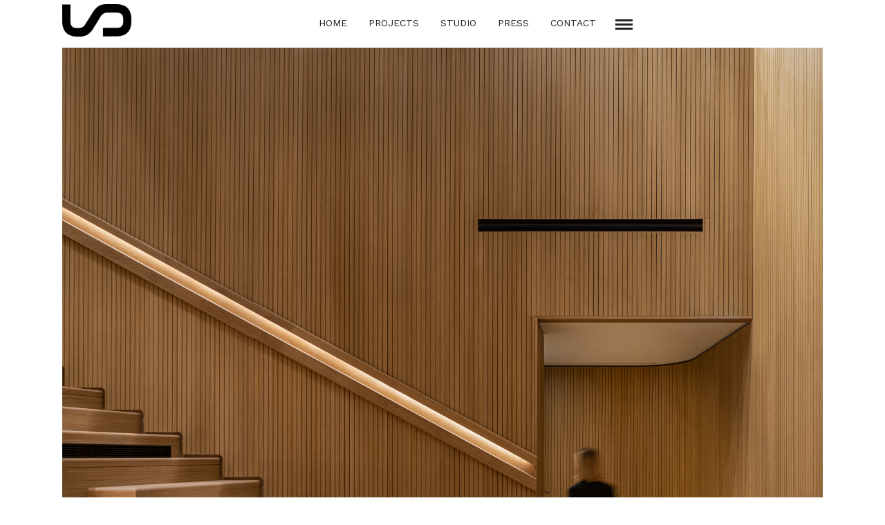

--- FILE ---
content_type: text/html; charset=UTF-8
request_url: https://usp.gr/auditorium-3/
body_size: 13108
content:
<!DOCTYPE html>
<html dir="ltr" lang="en-US"
	prefix="og: https://ogp.me/ns#"    data-menu="leftalign">
	
<head>
<meta name="viewport" content="width=device-width, initial-scale=1, maximum-scale=5">
<link rel="profile" href="http://gmpg.org/xfn/11" />
<link rel="pingback" href="https://usp.gr/xmlrpc.php" />

 

<title>Auditorium-3 | USP</title>

		<!-- All in One SEO 4.2.0 -->
		<meta name="robots" content="max-image-preview:large" />
		<link rel="canonical" href="https://usp.gr/auditorium-3/" />
		<meta property="og:locale" content="en_US" />
		<meta property="og:site_name" content="USP | Urban Soul Project" />
		<meta property="og:type" content="article" />
		<meta property="og:title" content="Auditorium-3 | USP" />
		<meta property="og:url" content="https://usp.gr/auditorium-3/" />
		<meta property="article:published_time" content="2023-09-05T12:02:08+00:00" />
		<meta property="article:modified_time" content="2023-09-05T12:02:08+00:00" />
		<meta name="twitter:card" content="summary" />
		<meta name="twitter:title" content="Auditorium-3 | USP" />
		<script type="application/ld+json" class="aioseo-schema">
			{"@context":"https:\/\/schema.org","@graph":[{"@type":"WebSite","@id":"https:\/\/usp.gr\/#website","url":"https:\/\/usp.gr\/","name":"USP","description":"Urban Soul Project","inLanguage":"en-US","publisher":{"@id":"https:\/\/usp.gr\/#organization"}},{"@type":"Organization","@id":"https:\/\/usp.gr\/#organization","name":"USP","url":"https:\/\/usp.gr\/"},{"@type":"BreadcrumbList","@id":"https:\/\/usp.gr\/auditorium-3\/#breadcrumblist","itemListElement":[{"@type":"ListItem","@id":"https:\/\/usp.gr\/#listItem","position":1,"item":{"@type":"WebPage","@id":"https:\/\/usp.gr\/","name":"Home","description":"Urban Soul Project","url":"https:\/\/usp.gr\/"},"nextItem":"https:\/\/usp.gr\/auditorium-3\/#listItem"},{"@type":"ListItem","@id":"https:\/\/usp.gr\/auditorium-3\/#listItem","position":2,"item":{"@type":"WebPage","@id":"https:\/\/usp.gr\/auditorium-3\/","name":"Auditorium-3","url":"https:\/\/usp.gr\/auditorium-3\/"},"previousItem":"https:\/\/usp.gr\/#listItem"}]},{"@type":"Person","@id":"https:\/\/usp.gr\/author\/usp-admin\/#author","url":"https:\/\/usp.gr\/author\/usp-admin\/","name":"usp-admin","image":{"@type":"ImageObject","@id":"https:\/\/usp.gr\/auditorium-3\/#authorImage","url":"https:\/\/secure.gravatar.com\/avatar\/c3863368c1d720e7a5d46baf2b9a5ef3?s=96&d=mm&r=g","width":96,"height":96,"caption":"usp-admin"}},{"@type":"ItemPage","@id":"https:\/\/usp.gr\/auditorium-3\/#itempage","url":"https:\/\/usp.gr\/auditorium-3\/","name":"Auditorium-3 | USP","inLanguage":"en-US","isPartOf":{"@id":"https:\/\/usp.gr\/#website"},"breadcrumb":{"@id":"https:\/\/usp.gr\/auditorium-3\/#breadcrumblist"},"author":"https:\/\/usp.gr\/author\/usp-admin\/#author","creator":"https:\/\/usp.gr\/author\/usp-admin\/#author","datePublished":"2023-09-05T12:02:08+00:00","dateModified":"2023-09-05T12:02:08+00:00"}]}
		</script>
		<!-- All in One SEO -->

<link rel='dns-prefetch' href='//fonts.googleapis.com' />
<link rel='dns-prefetch' href='//s.w.org' />
<link rel="alternate" type="application/rss+xml" title="USP &raquo; Feed" href="https://usp.gr/feed/" />
<meta charset="UTF-8" /><meta name="viewport" content="width=device-width, initial-scale=1, maximum-scale=5" /><meta name="format-detection" content="telephone=no">		<script type="text/javascript">
			window._wpemojiSettings = {"baseUrl":"https:\/\/s.w.org\/images\/core\/emoji\/13.0.1\/72x72\/","ext":".png","svgUrl":"https:\/\/s.w.org\/images\/core\/emoji\/13.0.1\/svg\/","svgExt":".svg","source":{"concatemoji":"https:\/\/usp.gr\/wp-includes\/js\/wp-emoji-release.min.js"}};
			!function(e,a,t){var n,r,o,i=a.createElement("canvas"),p=i.getContext&&i.getContext("2d");function s(e,t){var a=String.fromCharCode;p.clearRect(0,0,i.width,i.height),p.fillText(a.apply(this,e),0,0);e=i.toDataURL();return p.clearRect(0,0,i.width,i.height),p.fillText(a.apply(this,t),0,0),e===i.toDataURL()}function c(e){var t=a.createElement("script");t.src=e,t.defer=t.type="text/javascript",a.getElementsByTagName("head")[0].appendChild(t)}for(o=Array("flag","emoji"),t.supports={everything:!0,everythingExceptFlag:!0},r=0;r<o.length;r++)t.supports[o[r]]=function(e){if(!p||!p.fillText)return!1;switch(p.textBaseline="top",p.font="600 32px Arial",e){case"flag":return s([127987,65039,8205,9895,65039],[127987,65039,8203,9895,65039])?!1:!s([55356,56826,55356,56819],[55356,56826,8203,55356,56819])&&!s([55356,57332,56128,56423,56128,56418,56128,56421,56128,56430,56128,56423,56128,56447],[55356,57332,8203,56128,56423,8203,56128,56418,8203,56128,56421,8203,56128,56430,8203,56128,56423,8203,56128,56447]);case"emoji":return!s([55357,56424,8205,55356,57212],[55357,56424,8203,55356,57212])}return!1}(o[r]),t.supports.everything=t.supports.everything&&t.supports[o[r]],"flag"!==o[r]&&(t.supports.everythingExceptFlag=t.supports.everythingExceptFlag&&t.supports[o[r]]);t.supports.everythingExceptFlag=t.supports.everythingExceptFlag&&!t.supports.flag,t.DOMReady=!1,t.readyCallback=function(){t.DOMReady=!0},t.supports.everything||(n=function(){t.readyCallback()},a.addEventListener?(a.addEventListener("DOMContentLoaded",n,!1),e.addEventListener("load",n,!1)):(e.attachEvent("onload",n),a.attachEvent("onreadystatechange",function(){"complete"===a.readyState&&t.readyCallback()})),(n=t.source||{}).concatemoji?c(n.concatemoji):n.wpemoji&&n.twemoji&&(c(n.twemoji),c(n.wpemoji)))}(window,document,window._wpemojiSettings);
		</script>
		<style type="text/css">
img.wp-smiley,
img.emoji {
	display: inline !important;
	border: none !important;
	box-shadow: none !important;
	height: 1em !important;
	width: 1em !important;
	margin: 0 .07em !important;
	vertical-align: -0.1em !important;
	background: none !important;
	padding: 0 !important;
}
</style>
	<link rel='stylesheet' id='wp-block-library-css'  href='https://usp.gr/wp-includes/css/dist/block-library/style.min.css' type='text/css' media='all' />
<link rel='stylesheet' id='fb-widget-frontend-style-css'  href='https://usp.gr/wp-content/plugins/facebook-pagelike-widget/assets/css/style.css' type='text/css' media='all' />
<link rel='stylesheet' id='rs-plugin-settings-css'  href='https://usp.gr/wp-content/plugins/revslider/public/assets/css/rs6.css' type='text/css' media='all' />
<style id='rs-plugin-settings-inline-css' type='text/css'>
#rs-demo-id {}
</style>
<link rel='stylesheet' id='grandportfolio-reset-css'  href='https://usp.gr/wp-content/themes/grandportfolio/css/reset.css' type='text/css' media='all' />
<link rel='stylesheet' id='grandportfolio-wordpress-css'  href='https://usp.gr/wp-content/themes/grandportfolio/css/wordpress.css' type='text/css' media='all' />
<link rel='stylesheet' id='grandportfolio-animation-css'  href='https://usp.gr/wp-content/themes/grandportfolio/css/animation.css' type='text/css' media='all' />
<link rel='stylesheet' id='ilightbox-css'  href='https://usp.gr/wp-content/themes/grandportfolio/css/ilightbox/ilightbox.css' type='text/css' media='all' />
<link rel='stylesheet' id='jquery-ui-css'  href='https://usp.gr/wp-content/themes/grandportfolio/css/jqueryui/custom.css' type='text/css' media='all' />
<link rel='stylesheet' id='mediaelement-css'  href='https://usp.gr/wp-includes/js/mediaelement/mediaelementplayer-legacy.min.css' type='text/css' media='all' />
<link rel='stylesheet' id='flexslider-css'  href='https://usp.gr/wp-content/themes/grandportfolio/js/flexslider/flexslider.css' type='text/css' media='all' />
<link rel='stylesheet' id='tooltipster-css'  href='https://usp.gr/wp-content/themes/grandportfolio/css/tooltipster.css' type='text/css' media='all' />
<link rel='stylesheet' id='odometer-css'  href='https://usp.gr/wp-content/themes/grandportfolio/css/odometer-theme-minimal.css' type='text/css' media='all' />
<link rel='stylesheet' id='hw-parallax-css'  href='https://usp.gr/wp-content/themes/grandportfolio/css/hw-parallax.css' type='text/css' media='all' />
<link rel='stylesheet' id='grandportfolio-screen-css'  href='https://usp.gr/wp-content/themes/grandportfolio/css/screen.css' type='text/css' media='all' />
<link rel='stylesheet' id='grandportfolio-leftalignmenu-css'  href='https://usp.gr/wp-content/themes/grandportfolio/css/menus/leftalignmenu.css' type='text/css' media='all' />
<link rel='stylesheet' id='grandportfolio-fonts-css'  href='https://fonts.googleapis.com/css?family=Work+Sans%3A300%2C400%2C600%2C700%2C400italic%7CKarla%3A300%2C400%2C600%2C700%2C400italic%7CFira+Sans%3A300%2C400%2C600%2C700%2C400italic&#038;subset=latin%2Clatin-ext%2Ccyrillic-ext%2Cgreek-ext%2Ccyrillic' type='text/css' media='all' />
<link rel='stylesheet' id='font-awesome-css'  href='https://usp.gr/wp-content/themes/grandportfolio/css/font-awesome.min.css' type='text/css' media='all' />
<link rel='stylesheet' id='grandportfolio-custom-css-css'  href='https://usp.gr/wp-admin/admin-ajax.php?action=grandportfolio_custom_css' type='text/css' media='all' />
<link rel='stylesheet' id='meks_instagram-widget-styles-css'  href='https://usp.gr/wp-content/plugins/meks-easy-instagram-widget/css/widget.css' type='text/css' media='all' />
<link rel='stylesheet' id='grandportfolio-responsive-css-css'  href='https://usp.gr/wp-content/themes/grandportfolio/css/grid.css' type='text/css' media='all' />
<link rel='stylesheet' id='kirki_google_fonts-css'  href='https://fonts.googleapis.com/css?family=Work+Sans%3A600%7CFira+Sans%3A600%7CKarla&#038;subset' type='text/css' media='all' />
<link rel='stylesheet' id='kirki-styles-global-css'  href='https://usp.gr/wp-content/themes/grandportfolio/modules/kirki/assets/css/kirki-styles.css' type='text/css' media='all' />
<style id='kirki-styles-global-inline-css' type='text/css'>
body, input[type=text], input[type=email], input[type=url], input[type=password], textarea, .portfolio_title_desc{font-family:"Work Sans", Helvetica, Arial, sans-serif;}body{font-size:15px;}h1, h2, h3, h4, h5, h6, h7, .post_quote_title, label, strong[itemprop="author"], #page_content_wrapper .posts.blog li a, .page_content_wrapper .posts.blog li a, .post_info_cat, .readmore, .post_info_comment, #post_featured_slider li .slider_image .slide_post .slide_post_date, .post_featured_slider li .slider_image .slide_post .slide_post_date, blockquote, .ppb_subtitle, .comment_date, .post_attribute, .post_header_title, .post_header.grid, .odometer, .pricing_wrapper li.price_row em.exact_price{font-family:"Work Sans", Helvetica, Arial, sans-serif;}h1, h2, h3, h4, h5, h6, h7, .post_info_cat, .comment_date, .post_attribute{font-weight:400;}h1, h2, h3, h4, h5, h6, h7, blockquote, body.single .post_header.grid.related{letter-spacing:0px;}h1, h2, h3, h4, h5, h6, h7{text-transform:none;}h1{font-size:40px;}h2{font-size:30px;}h3{font-size:26px;}h4{font-size:22px;}h5{font-size:18px;}h6{font-size:16px;}body, #wrapper, #page_content_wrapper.fixed, #gallery_lightbox h2, .slider_wrapper .gallery_image_caption h2, #body_loading_screen, h3#reply-title span, .overlay_gallery_wrapper, .progress_bar_holder, .pricing_wrapper_border, .pagination a, .pagination span, blockquote:before{background-color:#ffffff;}body, .pagination a, #gallery_lightbox h2, .slider_wrapper .gallery_image_caption h2, .post_info a, #page_content_wrapper.split #copyright, .page_content_wrapper.split #copyright, .ui-state-default a, .ui-state-default a:link, .ui-state-default a:visited{color:#777777;}::selection{background-color:#777777;}::-webkit-input-placeholder{color:#777777;}::-moz-placeholder{color:#777777;}:-ms-input-placeholder{color:#777777;}a{color:#222222;}a:hover, a:active, .post_info_comment a i{color:#999999;}h1, h2, h3, h4, h5, h6, h7, pre, code, tt, blockquote, .post_header h5 a, .post_header h3 a, .post_header.grid h6 a, .post_header.fullwidth h4 a, .post_header h5 a, blockquote, .site_loading_logo_item i, .woocommerce .woocommerce-ordering select, .woocommerce #page_content_wrapper a.button, .woocommerce.columns-4 ul.products li.product a.add_to_cart_button, .woocommerce.columns-4 ul.products li.product a.add_to_cart_button:hover, .ui-accordion .ui-accordion-header a, .tabs .ui-state-active a, body.woocommerce div.product .woocommerce-tabs ul.tabs li.active a, body.woocommerce-page div.product .woocommerce-tabs ul.tabs li.active a, body.woocommerce #content div.product .woocommerce-tabs ul.tabs li.active a, body.woocommerce-page #content div.product .woocommerce-tabs ul.tabs li.active a, .woocommerce div.product .woocommerce-tabs ul.tabs li a, .post_header h5 a, .post_header h6 a, blockquote:before{color:#222222;}body.page.page-template-gallery-archive-split-screen-php #fp-nav li .active span, body.tax-gallerycat #fp-nav li .active span, body.page.page-template-portfolio-fullscreen-split-screen-php #fp-nav li .active span, body.page.tax-portfolioset #fp-nav li .active span, body.page.page-template-gallery-archive-split-screen-php #fp-nav ul li a span, body.tax-gallerycat #fp-nav ul li a span, body.page.page-template-portfolio-fullscreen-split-screen-php #fp-nav ul li a span, body.page.tax-portfolioset #fp-nav ul li a span{background-color:#222222;}#social_share_wrapper, hr, #social_share_wrapper, .post.type-post, #page_content_wrapper .sidebar .content .sidebar_widget li h2.widgettitle, h2.widgettitle, h5.widgettitle, .comment .right, .widget_tag_cloud div a, .meta-tags a, .tag_cloud a, #footer, #post_more_wrapper, .woocommerce ul.products li.product, .woocommerce-page ul.products li.product, .woocommerce ul.products li.product .price, .woocommerce-page ul.products li.product .price, #page_content_wrapper .inner .sidebar_content, #page_content_wrapper .inner .sidebar_content.left_sidebar, .ajax_close, .ajax_next, .ajax_prev, .portfolio_next, .portfolio_prev, .portfolio_next_prev_wrapper.video .portfolio_prev, .portfolio_next_prev_wrapper.video .portfolio_next, .separated, .blog_next_prev_wrapper, #post_more_wrapper h5, #ajax_portfolio_wrapper.hidding, #ajax_portfolio_wrapper.visible, .tabs.vertical .ui-tabs-panel, .woocommerce div.product .woocommerce-tabs ul.tabs li, .woocommerce #content div.product .woocommerce-tabs ul.tabs li, .woocommerce-page div.product .woocommerce-tabs ul.tabs li, .woocommerce-page #content div.product .woocommerce-tabs ul.tabs li, .woocommerce div.product .woocommerce-tabs .panel, .woocommerce-page div.product .woocommerce-tabs .panel, .woocommerce #content div.product .woocommerce-tabs .panel, .woocommerce-page #content div.product .woocommerce-tabs .panel, .woocommerce table.shop_table, .woocommerce-page table.shop_table, table tr td, .woocommerce .cart-collaterals .cart_totals, .woocommerce-page .cart-collaterals .cart_totals, .woocommerce .cart-collaterals .shipping_calculator, .woocommerce-page .cart-collaterals .shipping_calculator, .woocommerce .cart-collaterals .cart_totals tr td, .woocommerce .cart-collaterals .cart_totals tr th, .woocommerce-page .cart-collaterals .cart_totals tr td, .woocommerce-page .cart-collaterals .cart_totals tr th, table tr th, .woocommerce #payment, .woocommerce-page #payment, .woocommerce #payment ul.payment_methods li, .woocommerce-page #payment ul.payment_methods li, .woocommerce #payment div.form-row, .woocommerce-page #payment div.form-row, .ui-tabs li:first-child, .ui-tabs .ui-tabs-nav li, .ui-tabs.vertical .ui-tabs-nav li, .ui-tabs.vertical.right .ui-tabs-nav li.ui-state-active, .ui-tabs.vertical .ui-tabs-nav li:last-child, #page_content_wrapper .inner .sidebar_wrapper ul.sidebar_widget li.widget_nav_menu ul.menu li.current-menu-item a, .page_content_wrapper .inner .sidebar_wrapper ul.sidebar_widget li.widget_nav_menu ul.menu li.current-menu-item a, .pricing_wrapper, .pricing_wrapper li, .ui-accordion .ui-accordion-header, .ui-accordion .ui-accordion-content, #page_content_wrapper .sidebar .content .sidebar_widget li h2.widgettitle:before, h2.widgettitle:before, #autocomplete, .ppb_blog_minimal .one_third_bg, #page_content_wrapper .sidebar .content .sidebar_widget li h2.widgettitle, h2.widgettitle, h5.event_title, .tabs .ui-tabs-panel, .ui-tabs .ui-tabs-nav li, .ui-tabs li:first-child, .ui-tabs.vertical .ui-tabs-nav li:last-child, .woocommerce .woocommerce-ordering select, .woocommerce div.product .woocommerce-tabs ul.tabs li.active, .woocommerce-page div.product .woocommerce-tabs ul.tabs li.active, .woocommerce #content div.product .woocommerce-tabs ul.tabs li.active, .woocommerce-page #content div.product .woocommerce-tabs ul.tabs li.active, .woocommerce-page table.cart th, table.shop_table thead tr th, hr.title_break, .overlay_gallery_border, #page_content_wrapper.split #copyright, .page_content_wrapper.split #copyright, .post.type-post, .events.type-events, h5.event_title, .post_header h5.event_title, blockquote:after, #about_the_author, .two_cols.gallery.wide .element, .three_cols.gallery.wide .element, .four_cols.gallery.wide .element{border-color:#ffffff;}input[type=text], input[type=password], input[type=email], input[type=url], input[type=tel], textarea{background-color:#ffffff;color:#222222;border-color:#ffffff;}input[type=text]:focus, input[type=password]:focus, input[type=email]:focus, input[type=url]:focus, textarea:focus{border-color:#999999;}input[type=submit], input[type=button], a.button, .button, .woocommerce .page_slider a.button, a.button.fullwidth, .woocommerce-page div.product form.cart .button, .woocommerce #respond input#submit.alt, .woocommerce a.button.alt, .woocommerce button.button.alt, .woocommerce input.button.alt{font-family:"Fira Sans", Helvetica, Arial, sans-serif;}input[type=submit], input[type=button], a.button, .button, .pagination span, .pagination a:hover, .woocommerce .footer_bar .button, .woocommerce .footer_bar .button:hover, .woocommerce-page div.product form.cart .button, .woocommerce #respond input#submit.alt, .woocommerce a.button.alt, .woocommerce button.button.alt, .woocommerce input.button.alt, .post_type_icon{background-color:#959595;}.pagination span, .pagination a:hover, .button.ghost, .button.ghost:hover, .button.ghost:active{border-color:#959595;}.button.ghost, .button.ghost:hover, .button.ghost:active{color:#959595;}input[type=submit], input[type=button], a.button, .button, .pagination a:hover, .woocommerce .footer_bar .button , .woocommerce .footer_bar .button:hover, .woocommerce-page div.product form.cart .button, .woocommerce #respond input#submit.alt, .woocommerce a.button.alt, .woocommerce button.button.alt, .woocommerce input.button.alt, .post_type_icon{color:#e8e8e8;}input[type=submit], input[type=button], a.button, .button, .pagination a:hover, .woocommerce .footer_bar .button , .woocommerce .footer_bar .button:hover, .woocommerce-page div.product form.cart .button, .woocommerce #respond input#submit.alt, .woocommerce a.button.alt, .woocommerce button.button.alt, .woocommerce input.button.alt{border-color:#959595;}.frame_top, .frame_bottom, .frame_left, .frame_right{background:#f2f2f2;}#menu_wrapper .nav ul li a, #menu_wrapper div .nav li > a, .sicky_nav li a{font-family:"Work Sans", Helvetica, Arial, sans-serif;font-size:14px;padding-top:22px;padding-bottom:22px;font-weight:400;letter-spacing:0px;text-transform:uppercase;}#menu_wrapper .nav ul li a, #menu_wrapper div .nav li > a, .header_cart_wrapper a, #page_share{color:#222222;}#mobile_nav_icon{border-color:#222222;}#menu_wrapper .nav ul li a.hover, #menu_wrapper .nav ul li a:hover, #menu_wrapper div .nav li a.hover, #menu_wrapper div .nav li a:hover, .header_cart_wrapper a:hover, #page_share:hover{color:#222222;}#menu_wrapper .nav ul li a.hover, #menu_wrapper .nav ul li a:hover, #menu_wrapper div .nav li a.hover, #menu_wrapper div .nav li a:hover{border-color:#222222;}#menu_wrapper div .nav > li.current-menu-item > a, #menu_wrapper div .nav > li.current-menu-parent > a, #menu_wrapper div .nav > li.current-menu-ancestor > a, #menu_wrapper div .nav li ul li.current-menu-item a, #menu_wrapper div .nav li.current-menu-parent  ul li.current-menu-item a, .header_cart_wrapper a:active, #page_share:active{color:#222222;}#menu_wrapper div .nav > li.current-menu-item > a, #menu_wrapper div .nav > li.current-menu-parent > a, #menu_wrapper div .nav > li.current-menu-ancestor > a, #menu_wrapper div .nav li ul li.current-menu-item a, #menu_wrapper div .nav li.current-menu-parent  ul li.current-menu-item a{border-color:#222222;}.top_bar, #page_caption, #nav_wrapper{border-color:#ffffff;}.top_bar{background-color:#ffffff;}#menu_wrapper .nav ul li ul li a, #menu_wrapper div .nav li ul li a, #menu_wrapper div .nav li.current-menu-parent ul li a{font-size:13px;font-weight:600;letter-spacing:0px;text-transform:none;}#menu_wrapper .nav ul li ul li a, #menu_wrapper div .nav li ul li a, #menu_wrapper div .nav li.current-menu-parent ul li a, #menu_wrapper div .nav li.current-menu-parent ul li.current-menu-item a, #menu_wrapper .nav ul li.megamenu ul li ul li a, #menu_wrapper div .nav li.megamenu ul li ul li a{color:#777777;}#menu_wrapper .nav ul li ul li a:hover, #menu_wrapper div .nav li ul li a:hover, #menu_wrapper div .nav li.current-menu-parent ul li a:hover, #menu_wrapper .nav ul li.megamenu ul li ul li a:hover, #menu_wrapper div .nav li.megamenu ul li ul li a:hover, #menu_wrapper .nav ul li.megamenu ul li ul li a:active, #menu_wrapper div .nav li.megamenu ul li ul li a:active, #menu_wrapper div .nav li.current-menu-parent ul li.current-menu-item  a:hover{color:#222222;}#menu_wrapper .nav ul li ul li a:hover, #menu_wrapper div .nav li ul li a:hover, #menu_wrapper div .nav li.current-menu-parent ul li a:hover, #menu_wrapper .nav ul li.megamenu ul li ul li a:hover, #menu_wrapper div .nav li.megamenu ul li ul li a:hover, #menu_wrapper .nav ul li.megamenu ul li ul li a:active, #menu_wrapper div .nav li.megamenu ul li ul li a:active{background:#f9f9f9;}#menu_wrapper .nav ul li ul, #menu_wrapper div .nav li ul{background:#f9f9f9;border-color:#e1e1e1;}#menu_wrapper div .nav li.megamenu ul li > a, #menu_wrapper div .nav li.megamenu ul li > a:hover, #menu_wrapper div .nav li.megamenu ul li > a:active, #menu_wrapper div .nav li.megamenu ul li.current-menu-item > a{color:#222222;}#menu_wrapper div .nav li.megamenu ul li{border-color:#e1e1e1;}.above_top_bar{background:#222222;font-family:Karla, Helvetica, Arial, sans-serif;}#top_menu li a, .top_contact_info, .top_contact_info i, .top_contact_info a, .top_contact_info a:hover, .top_contact_info a:active{color:#ffffff;}.top_contact_info, #top_menu li a{font-weight:400;}.mobile_menu_wrapper #searchform input[type=text]{background:#ffffff;border-color:#777777;}.mobile_menu_wrapper #searchform input[type=text], .mobile_menu_wrapper #searchform button i{color:#777777;}.mobile_menu_wrapper #searchform ::-webkit-input-placeholder{color:#777777;}.mobile_menu_wrapper #searchform ::-moz-placeholder{color:#777777;}.mobile_menu_wrapper #searchform :-ms-input-placeholder{color:#777777;}.mobile_menu_wrapper{background-color:#000000;}.mobile_main_nav li a, #sub_menu li a{font-family:Karla, Helvetica, Arial, sans-serif;font-size:26px;line-height:3em;font-weight:400;text-transform:none;letter-spacing:0px;}.mobile_main_nav li a, #sub_menu li a, .mobile_menu_wrapper .sidebar_wrapper a, .mobile_menu_wrapper .sidebar_wrapper, #close_mobile_menu i, .fullmenu_wrapper a, .fullmenu_wrapper h2.widgettitle, .mobile_menu_wrapper #copyright{color:#ffffff;}.mobile_main_nav li a:hover, .mobile_main_nav li a:active, #sub_menu li a:hover, #sub_menu li a:active, .mobile_menu_wrapper .sidebar_wrapper h2.widgettitle{color:#ffffff;}#page_caption{background-color:#ffffff;padding-top:80px;padding-bottom:50px;}#page_caption h1, .ppb_title{font-size:40px;}#page_caption h1, .ppb_title, .post_caption h1{font-weight:400;line-height:1.4em;text-transform:none;letter-spacing:0px;color:#222222;}#page_caption.hasbg h1, h1.hasbg{font-size:22px;}#page_caption.hasbg{height:100vh;}h2.ppb_title{font-size:40px;text-transform:none;}#portfolio_wall_filters.alignright, .portfolio_wall_filters.alignright{bottom:40px;}.ppb_subtitle{font-size:11px;}.page_tagline, .post_header .post_detail, .recent_post_detail, .post_detail, .thumb_content span, .portfolio_desc .portfolio_excerpt, .testimonial_customer_position, .testimonial_customer_company{color:#222222;font-size:13px;letter-spacing:0px;text-transform:none;}.page_tagline{font-weight:400;}#page_content_wrapper .sidebar .content .sidebar_widget li h2.widgettitle, h2.widgettitle, h5.widgettitle{font-family:Karla, Helvetica, Arial, sans-serif;font-size:12px;font-weight:900;letter-spacing:2px;text-transform:uppercase;color:#222222;}#page_content_wrapper .inner .sidebar_wrapper .sidebar .content, .page_content_wrapper .inner .sidebar_wrapper .sidebar .content{color:#222222;}#page_content_wrapper .inner .sidebar_wrapper a, .page_content_wrapper .inner .sidebar_wrapper a{color:#222222;}#page_content_wrapper .inner .sidebar_wrapper a:hover, #page_content_wrapper .inner .sidebar_wrapper a:active, .page_content_wrapper .inner .sidebar_wrapper a:hover, .page_content_wrapper .inner .sidebar_wrapper a:active{color:#999999;}.footer_bar{background-color:#f9f9f9;}#footer, #copyright, #footer_menu li a{color:#777777;}#copyright a, #copyright a:active, #footer a, #footer a:active{color:#222222;}#copyright a:hover, #footer a:hover, .social_wrapper ul li a:hover{color:#222222;}.footer_bar_wrapper, .footer_bar{border-color:#ffffff;}.footer_bar_wrapper .social_wrapper ul li a{color:#222222;}#footer .sidebar_widget li h2.widgettitle{color:#222222;}#page_content_wrapper .inner .sidebar_content.full_width.blog_f{width:80%;}.post_info_cat, .post_info_cat a{color:#999999;}.post_header h3, .post_header h4, .post_header h5, .post_header h6, .post_header h3, .post_header h4, .post_header h5, .post_header h6, #post_featured_slider li .slider_image .slide_post h2, .post_featured_slider li .slider_image .slide_post h2, #post_featured_slider li .slider_image.three_cols .slide_post h2, .post_featured_slider li .slider_image.three_cols .slide_post h2, body.single .post_header.grid.related strong, body.single-post .post_caption h1, #page_content_wrapper .posts.blog li a{text-transform:none;}.post_header h5{font-size:32px;}.sidebar_content.full_width.blog_f .post_header h5{font-size:32px;}#blog_grid_wrapper.two_cols .post_header.grid h6, .blog_grid_wrapper.two_cols .post_header.grid h6{font-size:22px;}.post_header.grid h6{font-size:20px;}.post_caption h1, #page_caption.hasbg .background_center_title_wrapper .title_content h1{font-size:34px;}h6.subtitle{font-size:26px;}body.single .post_header.grid.related{font-size:15px;}
</style>
<script type='text/javascript' src='https://usp.gr/wp-includes/js/jquery/jquery.min.js' id='jquery-core-js'></script>
<script type='text/javascript' src='https://usp.gr/wp-includes/js/jquery/jquery-migrate.min.js' id='jquery-migrate-js'></script>
<script type='text/javascript' src='https://usp.gr/wp-content/plugins/revslider/public/assets/js/rbtools.min.js' id='tp-tools-js'></script>
<script type='text/javascript' src='https://usp.gr/wp-content/plugins/revslider/public/assets/js/rs6.min.js' id='revmin-js'></script>
<script type='text/javascript' id='snazzymaps-js-js-extra'>
/* <![CDATA[ */
var SnazzyDataForSnazzyMaps = [];
SnazzyDataForSnazzyMaps={"id":4069,"name":"Navigation","description":"for back and white printing","url":"https:\/\/snazzymaps.com\/style\/4069\/navigation","imageUrl":"https:\/\/snazzy-maps-cdn.azureedge.net\/assets\/4069-navigation.png?v=20170626081646","json":"[{\"featureType\":\"all\",\"elementType\":\"geometry\",\"stylers\":[{\"color\":\"#ffffff\"}]},{\"featureType\":\"all\",\"elementType\":\"labels.text.fill\",\"stylers\":[{\"gamma\":0.01},{\"lightness\":20}]},{\"featureType\":\"all\",\"elementType\":\"labels.text.stroke\",\"stylers\":[{\"saturation\":-31},{\"lightness\":-33},{\"weight\":2},{\"gamma\":0.8}]},{\"featureType\":\"all\",\"elementType\":\"labels.icon\",\"stylers\":[{\"visibility\":\"off\"}]},{\"featureType\":\"administrative.locality\",\"elementType\":\"labels.text.fill\",\"stylers\":[{\"color\":\"#050505\"}]},{\"featureType\":\"administrative.locality\",\"elementType\":\"labels.text.stroke\",\"stylers\":[{\"color\":\"#fef3f3\"},{\"weight\":\"3.01\"}]},{\"featureType\":\"administrative.neighborhood\",\"elementType\":\"labels.text.fill\",\"stylers\":[{\"color\":\"#0a0a0a\"},{\"visibility\":\"off\"}]},{\"featureType\":\"administrative.neighborhood\",\"elementType\":\"labels.text.stroke\",\"stylers\":[{\"color\":\"#fffbfb\"},{\"weight\":\"3.01\"},{\"visibility\":\"off\"}]},{\"featureType\":\"landscape\",\"elementType\":\"geometry\",\"stylers\":[{\"lightness\":30},{\"saturation\":30}]},{\"featureType\":\"poi\",\"elementType\":\"geometry\",\"stylers\":[{\"saturation\":20}]},{\"featureType\":\"poi.attraction\",\"elementType\":\"labels.icon\",\"stylers\":[{\"visibility\":\"off\"}]},{\"featureType\":\"poi.park\",\"elementType\":\"geometry\",\"stylers\":[{\"lightness\":20},{\"saturation\":-20}]},{\"featureType\":\"road\",\"elementType\":\"geometry\",\"stylers\":[{\"lightness\":10},{\"saturation\":-30}]},{\"featureType\":\"road\",\"elementType\":\"geometry.stroke\",\"stylers\":[{\"saturation\":25},{\"lightness\":25}]},{\"featureType\":\"road.highway\",\"elementType\":\"geometry.fill\",\"stylers\":[{\"visibility\":\"on\"},{\"color\":\"#a1a1a1\"}]},{\"featureType\":\"road.highway\",\"elementType\":\"geometry.stroke\",\"stylers\":[{\"color\":\"#292929\"}]},{\"featureType\":\"road.highway\",\"elementType\":\"labels.text.fill\",\"stylers\":[{\"visibility\":\"on\"},{\"color\":\"#202020\"}]},{\"featureType\":\"road.highway\",\"elementType\":\"labels.text.stroke\",\"stylers\":[{\"visibility\":\"on\"},{\"color\":\"#ffffff\"}]},{\"featureType\":\"road.highway\",\"elementType\":\"labels.icon\",\"stylers\":[{\"visibility\":\"simplified\"},{\"hue\":\"#0006ff\"},{\"saturation\":\"-100\"},{\"lightness\":\"13\"},{\"gamma\":\"0.00\"}]},{\"featureType\":\"road.arterial\",\"elementType\":\"geometry.fill\",\"stylers\":[{\"visibility\":\"on\"},{\"color\":\"#686868\"}]},{\"featureType\":\"road.arterial\",\"elementType\":\"geometry.stroke\",\"stylers\":[{\"visibility\":\"off\"},{\"color\":\"#8d8d8d\"}]},{\"featureType\":\"road.arterial\",\"elementType\":\"labels.text.fill\",\"stylers\":[{\"visibility\":\"on\"},{\"color\":\"#353535\"},{\"lightness\":\"6\"}]},{\"featureType\":\"road.arterial\",\"elementType\":\"labels.text.stroke\",\"stylers\":[{\"visibility\":\"on\"},{\"color\":\"#ffffff\"},{\"weight\":\"3.45\"}]},{\"featureType\":\"road.local\",\"elementType\":\"geometry.fill\",\"stylers\":[{\"color\":\"#d0d0d0\"}]},{\"featureType\":\"road.local\",\"elementType\":\"geometry.stroke\",\"stylers\":[{\"lightness\":\"2\"},{\"visibility\":\"on\"},{\"color\":\"#999898\"}]},{\"featureType\":\"road.local\",\"elementType\":\"labels.text.fill\",\"stylers\":[{\"color\":\"#383838\"}]},{\"featureType\":\"road.local\",\"elementType\":\"labels.text.stroke\",\"stylers\":[{\"color\":\"#faf8f8\"}]},{\"featureType\":\"water\",\"elementType\":\"all\",\"stylers\":[{\"lightness\":-20}]}]","views":66891,"favorites":826,"createdBy":{"name":"Ellen","url":null},"createdOn":"2015-01-19T23:06:04.223","tags":["greyscale","light","monochrome"],"colors":["black","gray"]};
/* ]]> */
</script>
<script type='text/javascript' src='https://usp.gr/wp-content/plugins/snazzy-maps/snazzymaps.js' id='snazzymaps-js-js'></script>
<script type='text/javascript' src='https://usp.gr/wp-content/plugins/jw-player-7-for-wp/js/jwppp.js' id='jwppp-js'></script>
<script type='text/javascript' id='jwppp-licence-js-extra'>
/* <![CDATA[ */
var data = {"licence":""};
/* ]]> */
</script>
<script type='text/javascript' src='https://usp.gr/wp-content/plugins/jw-player-7-for-wp/js/jwppp-licence.js' id='jwppp-licence-js'></script>
<script type='text/javascript' src='https://usp.gr/wp-content/themes/grandportfolio/js/masonry.pkgd.min.js' id='grandportfolio-masonry-js'></script>
<link rel="https://api.w.org/" href="https://usp.gr/wp-json/" /><link rel="alternate" type="application/json" href="https://usp.gr/wp-json/wp/v2/media/8377" /><link rel="EditURI" type="application/rsd+xml" title="RSD" href="https://usp.gr/xmlrpc.php?rsd" />
<link rel="wlwmanifest" type="application/wlwmanifest+xml" href="https://usp.gr/wp-includes/wlwmanifest.xml" /> 
<meta name="generator" content="WordPress 5.6.16" />
<link rel='shortlink' href='https://usp.gr/?p=8377' />
<link rel="alternate" type="application/json+oembed" href="https://usp.gr/wp-json/oembed/1.0/embed?url=https%3A%2F%2Fusp.gr%2Fauditorium-3%2F" />
<link rel="alternate" type="text/xml+oembed" href="https://usp.gr/wp-json/oembed/1.0/embed?url=https%3A%2F%2Fusp.gr%2Fauditorium-3%2F&#038;format=xml" />
<script async src="https://www.googletagmanager.com/gtag/js?id=G-6NPJVJ9H9W"></script>
<script>
  window.dataLayer = window.dataLayer || [];
  function gtag(){dataLayer.push(arguments);}
  gtag('js', new Date());

  gtag('config', 'G-6NPJVJ9H9W');
</script><meta name="generator" content="Powered by Slider Revolution 6.2.18 - responsive, Mobile-Friendly Slider Plugin for WordPress with comfortable drag and drop interface." />
<link rel="icon" href="https://usp.gr/wp-content/uploads/2020/11/cropped-favicon-32x32.png" sizes="32x32" />
<link rel="icon" href="https://usp.gr/wp-content/uploads/2020/11/cropped-favicon-192x192.png" sizes="192x192" />
<link rel="apple-touch-icon" href="https://usp.gr/wp-content/uploads/2020/11/cropped-favicon-180x180.png" />
<meta name="msapplication-TileImage" content="https://usp.gr/wp-content/uploads/2020/11/cropped-favicon-270x270.png" />
<script type="text/javascript">function setREVStartSize(e){
			//window.requestAnimationFrame(function() {				 
				window.RSIW = window.RSIW===undefined ? window.innerWidth : window.RSIW;	
				window.RSIH = window.RSIH===undefined ? window.innerHeight : window.RSIH;	
				try {								
					var pw = document.getElementById(e.c).parentNode.offsetWidth,
						newh;
					pw = pw===0 || isNaN(pw) ? window.RSIW : pw;
					e.tabw = e.tabw===undefined ? 0 : parseInt(e.tabw);
					e.thumbw = e.thumbw===undefined ? 0 : parseInt(e.thumbw);
					e.tabh = e.tabh===undefined ? 0 : parseInt(e.tabh);
					e.thumbh = e.thumbh===undefined ? 0 : parseInt(e.thumbh);
					e.tabhide = e.tabhide===undefined ? 0 : parseInt(e.tabhide);
					e.thumbhide = e.thumbhide===undefined ? 0 : parseInt(e.thumbhide);
					e.mh = e.mh===undefined || e.mh=="" || e.mh==="auto" ? 0 : parseInt(e.mh,0);		
					if(e.layout==="fullscreen" || e.l==="fullscreen") 						
						newh = Math.max(e.mh,window.RSIH);					
					else{					
						e.gw = Array.isArray(e.gw) ? e.gw : [e.gw];
						for (var i in e.rl) if (e.gw[i]===undefined || e.gw[i]===0) e.gw[i] = e.gw[i-1];					
						e.gh = e.el===undefined || e.el==="" || (Array.isArray(e.el) && e.el.length==0)? e.gh : e.el;
						e.gh = Array.isArray(e.gh) ? e.gh : [e.gh];
						for (var i in e.rl) if (e.gh[i]===undefined || e.gh[i]===0) e.gh[i] = e.gh[i-1];
											
						var nl = new Array(e.rl.length),
							ix = 0,						
							sl;					
						e.tabw = e.tabhide>=pw ? 0 : e.tabw;
						e.thumbw = e.thumbhide>=pw ? 0 : e.thumbw;
						e.tabh = e.tabhide>=pw ? 0 : e.tabh;
						e.thumbh = e.thumbhide>=pw ? 0 : e.thumbh;					
						for (var i in e.rl) nl[i] = e.rl[i]<window.RSIW ? 0 : e.rl[i];
						sl = nl[0];									
						for (var i in nl) if (sl>nl[i] && nl[i]>0) { sl = nl[i]; ix=i;}															
						var m = pw>(e.gw[ix]+e.tabw+e.thumbw) ? 1 : (pw-(e.tabw+e.thumbw)) / (e.gw[ix]);					
						newh =  (e.gh[ix] * m) + (e.tabh + e.thumbh);
					}				
					if(window.rs_init_css===undefined) window.rs_init_css = document.head.appendChild(document.createElement("style"));					
					document.getElementById(e.c).height = newh+"px";
					window.rs_init_css.innerHTML += "#"+e.c+"_wrapper { height: "+newh+"px }";				
				} catch(e){
					console.log("Failure at Presize of Slider:" + e)
				}					   
			//});
		  };</script>
		<style type="text/css" id="wp-custom-css">
			.wp-playlist {
	border:0px!important;
	padding:0!important;
}
.wp-playlist-tracks {
	display:none!important;
}
/** WCAG 2.1 AA **/
body, .pagination a, #gallery_lightbox h2, .slider_wrapper .gallery_image_caption h2, .post_info a, #page_content_wrapper.split #copyright, .page_content_wrapper.split #copyright, .ui-state-default a, .ui-state-default a:link, .ui-state-default a:visited,.page-id-8264 .withsmallpadding p > span ,.page-id-8264 .withsmallpadding p strong ,.page-id-8264 .withsmallpadding p span strong,.page-id-8264 .withsmallpadding p span span,.ppb_subtitle,.page-id-8264 .withsmallpadding p span,
.page-id-8264 .withsmallpadding p span strong span, 
.page-id-8264 .withsmallpadding p strong span span,
.page-id-8264 .withsmallpadding p strong span span strong,
.page-id-8264 .withsmallpadding p strong span span strong,
.page-id-8264 .withsmallpadding p strong span, .post_info_cat,.post_quote_title.grid .post_detail,.one_sixth p span{
	color:#757575!important;
}
#contact_submit_btn1654586106465420237 {
  background: #000;
}.single-portfolios  .page_content_wrapper p span strong,.profileLink {
  color: #111!important;
}
.single-portfolios span.bold {
  color: #222222;
  font-weight: 600;
  font-size: 16px;
}
 .post_info_cat a,.con-title {
color:#111!important;}
/** Kaizen Video **/
.postid-8414 .main_content {
	background: url('https://usp.gr/wp-content/uploads/2023/09/coverphoto.png');
}
#menu_wrapper {

  position: relative;
}

@media all and (max-width:1920px){
	#menu_wrapper {right:5%;}
}
@media all and (max-width:1800px){
	#menu_wrapper {right:10%;}
}
@media all and (max-width:1660px){
	#menu_wrapper {right:15%;}
}
@media all and (max-width:1540px){
	#menu_wrapper {right:20%;}
}
@media all and (max-width:1390px){
	#menu_wrapper {right:25%;}
}
@media all and (max-width:1170px){
	#menu_wrapper {right:30%;}
}
@media all and (max-width:1080px){
	#menu_wrapper {right:35%;}
}
@media all and (max-width:1080px){
	#menu_wrapper {right:40%;}

			}

@media all and (max-width:960px){
	#menu_wrapper {right:0%;}
	#element-to-hide { left: 0!important;
			}
}
	@media all and (max-width:690px){
	#menu_wrapper {right:0%;}
	#element-to-hide {position: fixed !important;
        bottom: 0px !important;
        top: unset !important;
    }
	#element-to-hide a img{
		left:0px;
		right:unset;
		position:relative;
    }

}
#element-to-hide a{
	max-width:346px;}
#element-to-hide img{
	max-width:100%;}
#element-to-hide
{background:#fff;max-width:320px;
	margin:auto;
position: fixed;top: 15px;right: 10px;z-index: 15;}
/** Projects Page | All **/
div.post_share_wrapper {
    display: none;
}
.page-id-4485 .portfolio_wall_filters.portfolio-main.filter.full.alignright li:first-of-type ,.archive .all-projects {
    display: none!important;
    text-transform: uppercase;
}
.portfolio_wall_filters.portfolio-main.filter.full.alignright li:first-of-type
{
	text-transform: uppercase;
}
/** Logo **/

.page-id-4485 #custom_logo, .page-id-6659 #custom_logo,.page-id-4577 #custom_logo{
	display:block;
}
.home .scroll #custom_logo,.single-post #custom_logo , .archive #custom_logo{
	display:block!important;
}
.page-id-4485 #custom_logo img, .page-id-6659 #custom_logo img, .scroll #custom_logo img,.single-post #custom_logo img, .page-id-4577 #custom_logo img, .archive #custom_logo img{
	width:100px;
	height:47px;
}
.home #custom_logo {
	display:none;
}
.fullscreen_portfolios, li.featured, li.featuredlist {
	display:none!important;
}
.page-id-4534 .one {
	padding:0!important;
}
#custom_fullscreen_logo img {
	/*width:124px!important;
*/}
.home .top_bar.hasbg #mobile_nav_icon , .home .fa.fa-expand , .home .fa-compress
{
	border-color:#000!important;
	color:#000!important;
	}
.social_wrapper ul {

    margin-left: -10px !important;
}
.footer_bar {
	padding:0!important;
}
.page-id-4534 .one_fifth {
    min-height: 480px;
}
/** Home **/
		.home .slides li a img {
    width: 100% !important;
    height: 100% !important;
    object-fit: cover !important;
}
.page-id-6614 #page_caption {
    padding: 0px !important;
}
.page-id-6114 .portfolio_title_wrapper {
    margin-top: 60px!important;
}

.page-id-6114 .slider_wrapper.portfolio ul.slides li {
   height: 100vh !important;
    max-height: 100vh !important;
}
.page-id-6614  #custom_logo_transparent, .page-id-4534 #custom_logo_transparent,.single-portfolios #custom_logo_transparent {
    background-image: url('/wp-content/uploads/2021/02/usp-logo-white-e1614336965561.png');
    width: 100px;
    height: 47px;
    background-repeat: no-repeat;
    background-size: 100px;
}
.page-id-6614  #custom_logo_transparent img {
	display:none!important;
}
.page-id-6614  .scroll #custom_logo_transparent img {
	display:block!important;
}
.page-id-6614 .slides li {
    height: 100vh !important;
    max-height: 100vh !important;
}
.fa-mail-forward::before, .fa-share::before {
    content: "'"!important;
    background: url('/wp-content/uploads/2021/02/usp-logo-white-e1614336965561.png');
        background-repeat: repeat;
        background-size: auto;
    width: 50px;
    display: block;
    margin: auto;
    background-size: 50px;
    background-repeat: no-repeat;
	font-size: 24px;
}

.page-id-6614 .slider_wrapper.portfolio ul.slides li .portfolio_slider_desc {
	opacity:1!important;
	top:50%!important;
}
.page-id-6614 .portfolio_slider_desc h3 {

	font-size:40px!important;
	text-align:center;
	width:100vw;
}
.page-id-6614 #page_caption {
    padding: 0px !important;
    display: none;
}
.page-id-6614 .portfolio_slider_overlay {
	background:rgba(0, 0, 0, 0.2)!important;
	opacity:1!important;
}
.page-id-6614  .post_detail {
	width:100vw;
	font-family: "Karla", "Helvetica", "Arial", sans-serif;
	    font-size: 11px;
    text-transform: uppercase;
    font-weight: 900;
    letter-spacing: 2px;
    margin-bottom: 10px;
    color: #999;
}
.slider_wrapper.portfolio ul.slides li:hover img {
	transform:unset!important;
}
.page-id-6614 .portfolio_title_wrapper {
    margin-top: 90px !important;
}

@media all and (min-width:1650px){
	.archive #portfolio_wall_filters
	{position: absolute;
    right: -150px;
}
}
@media all and (max-width:1650px) {
		.archive #portfolio_wall_filters
	{position: absolute;
    right: 0px;
}
}
	@media all and (max-width:1460px){
			.archive #portfolio_wall_filters		{position: relative;
    width:70%!important;
}
	}
	@media all and (max-width:840px){
			.archive #portfolio_wall_filters		{position: relative;
    width:100%!important;
}
		.home .slides li a img {
    width: auto !important;
    height: 100% !important;
    object-fit: cover !important;
}
		.portfolios-template-default .one_sixth:first-of-type {
    display: none;
}
		.fa-mail-forward::before, .fa-share::before {
			height:24px;
		}
	}
.all-projects {
    text-transform: uppercase;
}
	@media all and (max-width:768px){
		.logo_wrapper img {max-width:80px!important;
		height:auto!important;}
		.one {padding-top:0px;}
div.logo_align a#custom_logo_transparent.logo_wrapper.default img {
    display: none;
}
}
/** Map **/
.map_shortcode_wrapper {
  width: 40% !important;
  display: block;
  margin: auto;
    margin-left: auto;
  float: left;
  margin-left: 5%;
}
	@media all and (max-width:768px){
.map_shortcode_wrapper {
  width: 100% !important;
  display: block;
  margin: auto;
    margin-top: 20px;
  float: left;
  margin-left: 0%;
	min-height:350px;
}
}

/** Team **/
.team_wrapper .one_fifth {
	min-height:490px!important;
}
.single-portfolios .one_sixth:first-of-type{
	display:none;
}
.single-portfolios  .one_sixth {
  width: 20%;
  float: left;
  margin-right: 3%!important;
  margin-bottom: 2%;
  box-sizing: border-box;
}
@media all and (max-width:767px) {
	.single-portfolios  .one_sixth {
		width: 100%;}
	
	.one.withsmallpadding:not(.withbg):not(.fullwidth) {
	padding-top: 0px !important;}
}		</style>
		</head>

<body class="attachment attachment-template-default single single-attachment postid-8377 attachmentid-8377 attachment-jpeg">

		<input type="hidden" id="pp_menu_layout" name="pp_menu_layout" value="leftalign"/>
	<input type="hidden" id="pp_enable_right_click" name="pp_enable_right_click" value=""/>
	<input type="hidden" id="pp_enable_dragging" name="pp_enable_dragging" value=""/>
	<input type="hidden" id="pp_image_path" name="pp_image_path" value="https://usp.gr/wp-content/themes/grandportfolio/images/"/>
	<input type="hidden" id="pp_homepage_url" name="pp_homepage_url" value="https://usp.gr/"/>
	<input type="hidden" id="grandportfolio_ajax_search" name="grandportfolio_ajax_search" value=""/>
	<input type="hidden" id="pp_fixed_menu" name="pp_fixed_menu" value="1"/>
	<input type="hidden" id="pp_topbar" name="pp_topbar" value=""/>
	<input type="hidden" id="post_client_column" name="post_client_column" value="4"/>
	<input type="hidden" id="pp_back" name="pp_back" value="Back"/>
	<input type="hidden" id="pp_page_title_img_blur" name="pp_page_title_img_blur" value="1"/>
	<input type="hidden" id="tg_portfolio_filterable_link" name="tg_portfolio_filterable_link" value="1"/>
	<input type="hidden" id="tg_flow_enable_reflection" name="tg_flow_enable_reflection" value=""/>
	<input type="hidden" id="tg_lightbox_skin" name="tg_lightbox_skin" value="metro-white"/>
	<input type="hidden" id="tg_lightbox_thumbnails" name="tg_lightbox_thumbnails" value="horizontal"/>
	<input type="hidden" id="tg_lightbox_opacity" name="tg_lightbox_opacity" value="0.95"/>
	<input type="hidden" id="tg_fixed_menu_color" name="tg_fixed_menu_color" value="light"/>
	
		<input type="hidden" id="pp_footer_style" name="pp_footer_style" value=""/>
	
	
<!-- Begin mobile menu -->
<a id="close_mobile_menu" href="javascript:;" aria-label="Close mobile menu" ></a>

<div class="mobile_menu_wrapper">
	
    	
		
		
    <div class="menu-main-menu-container"><ul id="mobile_main_menu" class="mobile_main_nav"><li id="menu-item-4540" class="menu-item menu-item-type-custom menu-item-object-custom menu-item-home menu-item-4540"><a href="https://usp.gr">Home</a></li>
<li id="menu-item-4541" class="menu-item menu-item-type-post_type menu-item-object-page menu-item-4541"><a href="https://usp.gr/projects/">Projects</a></li>
<li id="menu-item-8282" class="menu-item menu-item-type-post_type menu-item-object-page menu-item-8282"><a href="https://usp.gr/studio/">Studio</a></li>
<li id="menu-item-6826" class="menu-item menu-item-type-post_type menu-item-object-page menu-item-6826"><a href="https://usp.gr/press/">Press</a></li>
<li id="menu-item-4578" class="menu-item menu-item-type-post_type menu-item-object-page menu-item-4578"><a href="https://usp.gr/contact/">Contact</a></li>
</ul></div>    
        <!-- Begin side menu sidebar -->
    <div class="page_content_wrapper">
    	<div class="sidebar_wrapper">
            <div class="sidebar">
            
            	<div class="content">
            
            		<ul class="sidebar_widget">
            		<li id="grandportfolio_social_profiles_posts-3" class="widget grandportfolio_Social_Profiles_Posts"><h2 class="widgettitle"><span>Stay in touch</span></h2><div class="textwidget"><div class="social_wrapper shortcode light small"><ul><li class="facebook"><a target="_blank" title="Facebook" href="https://www.facebook.com/urbansoulproject"><i class="fa fa-facebook-official"></i></a></li><li class="vimeo"><a target="_blank" title="Vimeo" href="http://vimeo.com/urbansoulprojectstudio"><i class="fa fa-vimeo-square"></i></a></li><li class="linkedin"><a target="_blank" title="Linkedin" href="https://www.linkedin.com/company/urban-soul-project"><i class="fa fa-linkedin"></i></a></li><li class="instagram"><a target="_blank" title="Instagram" href="http://instagram.com/urban.soul.project"><i class="fa fa-instagram"></i></a></li></ul></div></div></li>
            		</ul>
            	
            	</div>
        
            </div>
    	</div>
    </div>
    <!-- End side menu sidebar -->
    </div>
<!-- End mobile menu -->
	<!-- Begin template wrapper -->
		<div id="wrapper" >
	
	
<div class="header_style_wrapper">
<!-- End top bar -->

<div class="top_bar  ">
    <div class="standard_wrapper">
    	<!-- Begin logo -->
    	<div id="logo_wrapper">
    	
    	    	<div id="logo_normal" class="logo_container">
    		<div class="logo_align">
	    	    <a aria-label="Logo Icon" id="custom_logo" class="logo_wrapper default" href="https://usp.gr/">
	    	    						<img src="https://usp.gr/wp-content/uploads/2022/01/usp-logo-clean-e1612774487562.png" alt="" width="100" height="47"/>
						    	    </a>
    		</div>
    	</div>
    	    	
    	    	<div id="logo_transparent" class="logo_container">
    		<div class="logo_align">
	    	    <a aria-label="Logo icon" id="custom_logo_transparent" class="logo_wrapper hidden" href="https://usp.gr/">
	    	    						<img src="https://usp.gr/wp-content/uploads/2022/01/usp-logo-clean-e1612774487562-1.png" alt="" width="100" height="47"/>
						    	    </a>
    		</div>
    	</div>
    	    	<!-- End logo -->
    	
        <div id="menu_wrapper">
        	
        	        
	        <div id="nav_wrapper">
	        	<div class="nav_wrapper_inner">
	        		<div id="menu_border_wrapper">
	        			<div class="menu-main-menu-container"><ul id="main_menu" class="nav"><li class="menu-item menu-item-type-custom menu-item-object-custom menu-item-home menu-item-4540"><a href="https://usp.gr">Home</a></li>
<li class="menu-item menu-item-type-post_type menu-item-object-page menu-item-4541"><a href="https://usp.gr/projects/">Projects</a></li>
<li class="menu-item menu-item-type-post_type menu-item-object-page menu-item-8282"><a href="https://usp.gr/studio/">Studio</a></li>
<li class="menu-item menu-item-type-post_type menu-item-object-page menu-item-6826"><a href="https://usp.gr/press/">Press</a></li>
<li class="menu-item menu-item-type-post_type menu-item-object-page menu-item-4578"><a href="https://usp.gr/contact/">Contact</a></li>
</ul></div>	        		</div>
	        	</div>
	        	
	        		        	
	        	<!-- Begin right corner buttons -->
		    	<div id="logo_right_button">
			    	<div class="logo_right_button">
			    								<div class="post_share_wrapper">
							<a id="page_share" class="tooltip" href="javascript:;" title="Share"><i class="fa fa-share-alt"></i></a>
						</div>
									    	
			    								
									    	
				    	<!-- Begin side menu -->
						<a href="javascript:;" id="mobile_nav_icon" aria-label="Mobile menu"></a>
						<!-- End side menu -->
						
			    	</div>
			    	<!-- End right corner buttons -->
		    	</div>
	        </div>
	        <!-- End main nav -->
        </div>
        
    	</div>
		</div>
    </div>
</div>


<!-- Begin content -->
<div id="page_content_wrapper" class="">
	    
    <div class="inner">

    	<!-- Begin main content -->
    	<div class="inner_wrapper">

	    	<div class="sidebar_content full_width">
					
						
<!-- Begin each blog post -->
<div id="post-8377" class="post-8377 attachment type-attachment status-inherit hentry">

	<div class="post_wrapper">
	    
	    <div class="post_content_wrapper">
	    
	    				
			<img src="https://usp.gr/wp-content/uploads/2023/08/Auditorium-3.jpg" alt="" class="" />
			
	    </div>
	    
	</div>

</div>
<!-- End each blog post -->



    	
    	</div>
    
    </div>
    <!-- End main content -->
   
</div>

<br class="clear"/><br/><br/>
</div>


<div class="footer_bar  ">

	
	<div class="footer_bar_wrapper ">
			    <div id="copyright"><span style="color:#444;text-align:center">Copyright © 2025 USP
<br />
URBAN SOUL PROJECT</span><br /><img alt="ESPA LOGO" style="width:90%;max-width:380px" src="https://usp.gr/wp-content/uploads/2023/02/Banner_Psifiakos-Metasx_2.png" />

</div><br class="clear"/>	    
	    	    	<a id="toTop"><i class="fa fa-angle-up"></i></a>
	    	</div>
</div>

</div>

<div id="overlay_background">
		<div id="fullscreen_share_wrapper">
		<div class="fullscreen_share_content">
	<div id="social_share_wrapper">
	<ul>
		<li><a class="tooltip" title="Share On Facebook" target="_blank" href="https://www.facebook.com/sharer/sharer.php?u=https://usp.gr/auditorium-3/"><i class="fa fa-facebook marginright"></i></a></li>
		
		<li><a class="tooltip" title="Share On Twitter" target="_blank" href="https://twitter.com/intent/tweet?original_referer=https://usp.gr/auditorium-3/&amp;url=https://usp.gr/auditorium-3/"><i class="fa fa-twitter marginright"></i></a></li>
		
		<li><a class="tooltip" title="Share On Pinterest" target="_blank" href="https://www.pinterest.com/pin/create/button/?url=https%3A%2F%2Fusp.gr%2Fauditorium-3%2F&amp;media=https%3A%2F%2Fusp.gr%2Fwp-content%2Fuploads%2F2023%2F08%2FAuditorium-3-705x529.jpg"><i class="fa fa-pinterest marginright"></i></a></li>

		<li><a class="tooltip" title="Share by Email" href="mailto:someone@example.com?Subject=Auditorium-3&body=https%3A%2F%2Fusp.gr%2Fauditorium-3%2F"><i class="fa fa-envelope marginright"></i></a></li>
	</ul>
</div>		</div>
	</div>
	</div>



<script>document.addEventListener('DOMContentLoaded', function () {
  // Task 1: Add aria-label to .fancy-gallery if body has class single-portfolios
  if (document.body.classList.contains('single-portfolios')) {
    document.querySelectorAll('.fancy-gallery').forEach(function (el) {
      el.setAttribute('aria-label', 'Image Gallery');
    });
  }

  // Task 2: Replace <h6> with <span> inside .page_content_wrapper, retain class bold
  document.querySelectorAll('.page_content_wrapper h6').forEach(function (h6) {
    const span = document.createElement('span');
    span.innerHTML = h6.innerHTML;

    if (h6.classList.contains('bold')) {
      span.classList.add('bold');
    }

    h6.parentNode.replaceChild(span, h6);
  });

  // Task 3: Change color from #808080 to #757575 for <a> and <span> elements
  document.querySelectorAll('a, span').forEach(function (el) {
    const computedColor = window.getComputedStyle(el).color;
    if (computedColor === 'rgb(128, 128, 128)') {
      el.style.color = '#757575';
    }
  });
});
document.addEventListener('DOMContentLoaded', () => {
  if (document.body.classList.contains('single-post') ) {
    document.querySelectorAll('a[rel*="attachment"]').forEach(a => {
      a.setAttribute('aria-label', 'Attachment');
    });
  }
});
document.querySelectorAll('h5').forEach(h5 => {
  const h1 = document.createElement('h1');
  // Copy all attributes
  for (const attr of h5.attributes) {
    h1.setAttribute(attr.name, attr.value);
  }
  // Move all child nodes (including text and elements)
  while (h5.firstChild) {
    h1.appendChild(h5.firstChild);
  }
  // Replace h5 with h1
  h5.parentNode.replaceChild(h1, h5);
});
document.addEventListener('DOMContentLoaded', () => {
  if (document.body.classList.contains('error404')) {
    document.querySelectorAll('h6').forEach(h6 => {
      const span = document.createElement('span');

      // Copy attributes (like class)
      for (const attr of h6.attributes) {
        span.setAttribute(attr.name, attr.value);
      }

      // Set font size
      span.style.fontSize = '20px';

      // Move children
      while (h6.firstChild) {
        span.appendChild(h6.firstChild);
      }

      h6.parentNode.replaceChild(span, h6);
    });
  }
});
document.addEventListener('DOMContentLoaded', () => {
  if (document.body.classList.contains('single-galleries')) {
    const title = document.title;

    // Function to set alt on eligible <img> elements
    const setAltIfMissing = (img) => {
      if (
        img.tagName === 'IMG' &&
        (!img.hasAttribute('alt') || img.getAttribute('alt') === '')
      ) {
        img.setAttribute('alt', title);
      }
    };

    // Process existing images
    document.querySelectorAll('img').forEach(setAltIfMissing);

    // Observe the DOM for added images
    const observer = new MutationObserver((mutationsList) => {
      for (const mutation of mutationsList) {
        mutation.addedNodes.forEach(node => {
          if (node.nodeType === 1) {
            if (node.tagName === 'IMG') {
              setAltIfMissing(node);
            } else {
              node.querySelectorAll?.('img').forEach(setAltIfMissing);
            }
          }
        });
      }
    });

    observer.observe(document.body, {
      childList: true,
      subtree: true
    });
  }
});



</script><script type='text/javascript' src='https://usp.gr/wp-content/themes/grandportfolio/js/jquery.requestAnimationFrame.js' id='requestAnimationFrame-js'></script>
<script type='text/javascript' src='https://usp.gr/wp-content/themes/grandportfolio/js/jquery.mousewheel.min.js' id='mousewheel-js'></script>
<script type='text/javascript' src='https://usp.gr/wp-content/themes/grandportfolio/js/ilightbox.packed.js' id='ilightbox-js'></script>
<script type='text/javascript' src='https://usp.gr/wp-content/themes/grandportfolio/js/jquery.easing.js' id='easing-js'></script>
<script type='text/javascript' src='https://usp.gr/wp-content/themes/grandportfolio/js/waypoints.min.js' id='waypoints-js'></script>
<script type='text/javascript' src='https://usp.gr/wp-content/themes/grandportfolio/js/jquery.isotope.js' id='isotope-js'></script>
<script type='text/javascript' src='https://usp.gr/wp-content/themes/grandportfolio/js/jquery.masory.js' id='masory-js'></script>
<script type='text/javascript' src='https://usp.gr/wp-content/themes/grandportfolio/js/jquery.tooltipster.min.js' id='tooltipster-js'></script>
<script type='text/javascript' src='https://usp.gr/wp-content/themes/grandportfolio/js/hw-parallax.js' id='hw-parallax-js'></script>
<script type='text/javascript' src='https://usp.gr/wp-content/themes/grandportfolio/js/custom_plugins.js' id='grandportfolio-custom-plugins-js'></script>
<script type='text/javascript' src='https://usp.gr/wp-content/themes/grandportfolio/js/custom.js' id='grandportfolio-custom-script-js'></script>
<script type='text/javascript' src='https://usp.gr/wp-includes/js/wp-embed.min.js' id='wp-embed-js'></script>
<script>
  const elementToHide = document.getElementById('element-to-hide');


  function handleScroll() {
    if (window.scrollY > 120) { 

      elementToHide.style.display = 'none';
    } else {
      elementToHide.style.display = 'block';
    }
  }
  window.addEventListener('scroll', handleScroll);
</script>
</body>
</html>


--- FILE ---
content_type: text/css
request_url: https://usp.gr/wp-content/themes/grandportfolio/css/wordpress.css
body_size: 854
content:
.entry-content img {
	margin: 0 0 1.5em 0;
}

div.alignleft, img.alignleft {
	display: inline-block;
	float: left;
	margin-right: 1em;
	margin-bottom: 1em;
}
div.alignright, img.alignright {
	display: inline-block;
	float: right;
	margin-left: 1em;
	margin-top: 1em;
}
div.aligncenter, img.aligncenter {
	clear: both;
	display: block;
	margin-left: auto;
	margin-right: auto;
}
.wp-caption {
	text-align: center;
	margin-bottom: 1.5em;
	font-size: 12px;
}
.wp-caption img {
	border: 0 none;
	margin: 0;
	padding: 0;
}
.wp-caption p.wp-caption-text {
	margin: 0;
	font-style: italic;
	opacity: 0.5;
	text-align: center;
	padding-bottom: 0 !important;
}
.wp-smiley { 
	max-height: 1em;
	margin:0 !important;
}
.gallery dl {
	margin: 0;
	border: 0;
	padding: 0;
}

blockquote.left {
	float: left;
	margin-left: 0;
	margin-right: 20px;
	text-align: right;
	width: 33%;
}
blockquote.right {
	float: right;
	margin-left: 20px;
	margin-right: 0;
	text-align: left;
	width: 33%;
}

.gallery-caption
{
	font-size: 12px;
}

html
{
	height: 100%;
}

blockquote:before, blockquote:after, q:before, q:after 
{
	content:"";
}
blockquote, q 
{
	quotes:"" "";
}
a img 
{
	border:none;
}

p {
	padding-top:0.1em;
	padding-bottom:0.1em;
}

em
{
	font-style: italic;
}

.size-auto, 
.size-full,
.size-large,
.size-medium,
.size-thumbnail {
	max-width: 100%;
	height: auto;
}

.center
{
	text-align: center;
}

#page_content_wrapper p, .page_content_wrapper p 
{
	padding-top:0.7em;
	padding-bottom:0.7em;
}

#page_content_wrapper p:empty, .page_content_wrapper p:empty
{
	padding: 0 !important;
	margin: 0 !important;
}

#footer p {
	padding-top:0.5em;
	padding-bottom:0.5em;
}

html, body {
	min-height: 100%;
}

img, a img {
	image-rendering: optimizeQuality;
}

em { font-style: italic; }

::selection {
	background: #efc337;
	color: #fff;
}

table
{
	border-spacing: 0;
}

.sticky
{
	background: #ffffe0;
	padding: 30px 20px 20px 20px;
	border: 1px solid #e6db55 !important;
	box-sizing: border-box;
}

.marginright
{
	margin-right: 7px;
}

img.alignright 
{
	float:right; margin:0 0 1em 2em;
}

img.alignleft 
{
	float:left; margin:0 2em 1em 0;
}

img.aligncenter 
{
	display: block; margin-left: auto; margin-right: auto
}

a img.alignright 
{
	float:right; margin:0 0 1em 2em;
}

a img.alignleft 
{
	float:left; margin:0 2em 1em 0;
}

a img.aligncenter 
{
	display: block; margin-left: auto; margin-right: auto
}

.sticky, .bypostauthor 
{ 
	font-weight: bold; 
}

.screen-reader-text 
{
	clip: rect(1px, 1px, 1px, 1px);
	position: absolute !important;
	height: 1px;
	width: 1px;
	overflow: hidden;
}

.screen-reader-text:focus 
{
	background-color: #f1f1f1;
	border-radius: 3px;
	box-shadow: 0 0 2px 2px rgba(0, 0, 0, 0.6);
	clip: auto !important;
	color: #21759b;
	display: block;
	font-size: 14px;
	font-size: 0.875rem;
	font-weight: bold;
	height: auto;
	left: 5px;
	line-height: normal;
	padding: 15px 23px 14px;
	text-decoration: none;
	top: 5px;
	width: auto;
	z-index: 100000; /* Above WP toolbar. */
}